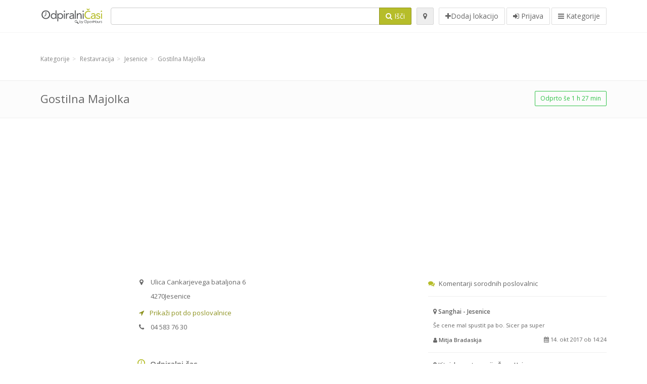

--- FILE ---
content_type: text/html; charset=utf-8
request_url: https://odpiralnicasi.com/spots/gostilna-majolka-jesenice-ulica-cankarjevega-bataljona-75d59b7823
body_size: 9446
content:
<!DOCTYPE html>
<html data-placeholder-focus="false" data-placeholder-live="true" lang="sl" xmlns="http://www.w3.org/1999/xhtml" xmlns:fb="http://www.facebook.com/2008/fbml" xmlns:og="http://ogp.me/ns#">
<head>
<!-- Google Tag Manager -->
<script>(function(w,d,s,l,i){w[l]=w[l]||[];w[l].push({'gtm.start':
new Date().getTime(),event:'gtm.js'});var f=d.getElementsByTagName(s)[0],
j=d.createElement(s),dl=l!='dataLayer'?'&l='+l:'';j.async=true;j.src=
'https://www.googletagmanager.com/gtm.js?id='+i+dl;f.parentNode.insertBefore(j,f);
})(window,document,'script','dataLayer','GTM-59Z6Z7W2');</script>
<!-- End Google Tag Manager -->
<script async src="//pagead2.googlesyndication.com/pagead/js/adsbygoogle.js"></script>
<script>(adsbygoogle = window.adsbygoogle || []).push({google_ad_client: "ca-pub-6289304932901331", enable_page_level_ads: true});</script>
<meta content="170694533002742" property="fb:app_id">
<meta content="547373987" property="fb:admins">
<meta content="1002116584" property="fb:admins">
<meta content="705241346" property="fb:admins">
<meta content="Odpiralni Časi" property="og:site_name">
<meta content="sl_SI" property="og:locale">
<meta content="place" property="og:type">
<meta content="OC - Gostilna Majolka - delovni čas, naslov, telefon" property="og:title">
<meta content="" property="og:description">
<meta content="https://odpiralnicasi.com/spots/gostilna-majolka-jesenice-ulica-cankarjevega-bataljona-75d59b7823" property="og:url">
<meta content="https://odpiralnicasi.com/assets/openhours_icon-fccc01c8df9439c35139fafae19904a75be666d302b9c48bd961c267bc519013.png" property="og:image">
<meta content="46.431712492" property="place:location:latitude">
<meta content="14.0672805453" property="place:location:longitude">
<meta content="Ulica Cankarjevega bataljona 6" property="og:street-address">
<meta content="Jesenice" property="og:locality">
<meta content="4270" property="og:postal-code">
<meta content="Slovenia" property="og:country-name">


<link href="//fonts.googleapis.com/css?family=Open+Sans:300,400italic,400,600" rel="stylesheet">
<link rel="stylesheet" href="/assets/application-9671325202bd18e15901eb9dc524e337e8877380c406d5aad70d0f1c3f6fd353.css" media="all" />
<!--[if lte IE 9]>
<link rel="stylesheet" href="/assets/application_split2-734808df58937e2b0d2fedd08eda1db17ecb7bef8642f336c257fce082635439.css" media="all" />
<![endif]-->

<script src="/assets/application-cd8970561bc385103dfe302a14b031322f95664d3f818dcba350416496120b3c.js"></script>
<!--[if IE 7]>
<link rel="stylesheet" href="/assets/ie7-6b1c9c119e9fd825b3faf115baac1c5755e1f63539df37c3d772982e41741ffd.css" media="screen" />
<![endif]-->
<!--[if IE 8]>
<link rel="stylesheet" href="/assets/ie8-6b1c9c119e9fd825b3faf115baac1c5755e1f63539df37c3d772982e41741ffd.css" media="screen" />
<![endif]-->
<!--[if IE 9]>
<link rel="stylesheet" href="/assets/ie9-58cf5ce965df57938bbfd52cd01eb58e591422b9dd8bf114c15960a1a575ef9a.css" media="screen" />
<![endif]-->
<!--[if lt IE 9]>
<script src="/assets/respond-8e2629c79ab8b6a7fbf93041d53ef5b2b12d0c1bd95ba884adcf3b2dcb916260.js"></script>
<![endif]-->
<title>OC - Gostilna Majolka - delovni čas, naslov, telefon</title>
<meta content="sl" http-equiv="content-language">
<meta content="text/html; charset=UTF-8" http-equiv="Content-Type">
<meta content="width=device-width, initial-scale=1.0" name="viewport">
<meta content="Gostilna Majolka, predstavitev lokacije in odpiralni čas" name="description">
<meta content="delovni cas, casi, lekarna, odprto, trgovina, prazniki, mercator, merkur, spar, tuš, lidl, hofer, banka, petrol, bencinski, servis, bencinska" name="keywords">
<meta content="app-id=312445454" name="apple-itunes-app">
<meta content="app-id=strelovod.android.apps.odpiralnicasi" name="google-play-app">
<meta content="Open Hours LLC" name="author">
<link rel="shortcut icon" href="https://odpiralnicasi.com/assets/favico/favicon-c37a18b750437d457bc551004ade988b6b36b8bb209df391a26cb7cc2e71ea5f.ico">
<link rel="apple-touch-icon" sizes="57x57" href="https://odpiralnicasi.com/assets/favico/apple-touch-icon-57x57-4130b8d11b093fcfb1f578b82589ec1ab770f9ecfd7c69725f6a8623452af457.png">
<link rel="apple-touch-icon" sizes="114x114" href="https://odpiralnicasi.com/assets/favico/apple-touch-icon-114x114-82d87c2ddd258f8329f5a576a8979be58ca4ef15cd6db23764f696c5d110ed9a.png">
<link rel="apple-touch-icon" sizes="72x72" href="https://odpiralnicasi.com/assets/favico/apple-touch-icon-72x72-70c77d55913bf3b50ee80fdd311b746ce3fcd82f57280911ec6748b922e5c03c.png">
<link rel="apple-touch-icon" sizes="144x144" href="https://odpiralnicasi.com/assets/favico/apple-touch-icon-144x144-1720f48509300e936f62a695dcd9e6dd1821f083a73af08912af5b746e41324b.png">
<link rel="apple-touch-icon" sizes="60x60" href="https://odpiralnicasi.com/assets/favico/apple-touch-icon-60x60-d37ec8e6c7019d79fba09bb2aa71da310fc5015e2852b33b20fbf2931a13ed41.png">
<link rel="apple-touch-icon" sizes="120x120" href="https://odpiralnicasi.com/assets/favico/apple-touch-icon-120x120-73feb79eb2cef7de96686831fcf5616f432e6e831a89e126dd21108e521355e3.png">
<link rel="apple-touch-icon" sizes="76x76" href="https://odpiralnicasi.com/assets/favico/apple-touch-icon-76x76-bf201dc0d109a8d47a6cd6a0bca546ae3a965e37953a9a4f018988a43be128ac.png">
<link rel="apple-touch-icon" sizes="152x152" href="https://odpiralnicasi.com/assets/favico/apple-touch-icon-152x152-0818b15e4a9c9b99e3cb2acb8239a80f048a53a6e19cd974a4b2f41fa40f5017.png">
<link rel="icon" type="image/png" sizes="196x196" href="https://odpiralnicasi.com/assets/favico/favicon-196x196-8b7104cfff815b9be04246e34399b90a136e017ccb621270dc97748ea06a0fc9.png">
<link rel="icon" type="image/png" sizes="160x160" href="https://odpiralnicasi.com/assets/favico/favicon-160x160-516955952e02788a45c6b2a41b98cca626367dc35f8f04763034a710fecd5341.png">
<link rel="icon" type="image/png" sizes="96x96" href="https://odpiralnicasi.com/assets/favico/favicon-96x96-676301c53431b4c6ee961f58ad2ca18820a9c50d24fdfa485547a29aac527ac8.png">
<link rel="icon" type="image/png" sizes="16x16" href="https://odpiralnicasi.com/assets/favico/favicon-16x16-1f18c42eb6bb36ac5087d020a66c0267e824390af6241626d45627a6dec4fa69.png">
<link rel="icon" type="image/png" sizes="32x32" href="https://odpiralnicasi.com/assets/favico/favicon-32x32-bf3f148b4846916ee10908835fcf12029c910b7f33c6f7cd443d66b2e64d5cb3.png">
<meta name="msapplication-TileColor" content="#2d89ef">
<meta name="msapplication-TileImage" content="https://odpiralnicasi.com/assets/favico/mstile-144x144-7d6ea3786024c8ae87b53c553e63e7f97390882768130cc0e6669230ec2048a9.png">
<meta name="msapplication-square70x70logo" content="https://odpiralnicasi.com/assets/favico/mstile-70x70-a13423cec11c5d01eea76422e1b2fa19bc01ed2cda396c76832daaab7be6cb60.png">
<meta name="msapplication-square144x144logo" content="https://odpiralnicasi.com/assets/favico/mstile-144x144-7d6ea3786024c8ae87b53c553e63e7f97390882768130cc0e6669230ec2048a9.png">
<meta name="msapplication-square150x150logo" content="https://odpiralnicasi.com/assets/favico/mstile-150x150-ded8bc544f6d01e779bc2e8125603968f07bb4e3bff8f1e0011e6139702148e6.png">
<meta name="msapplication-square310x310logo" content="https://odpiralnicasi.com/assets/favico/mstile-310x310-a414eab947d5b76f46e91d4d4d93af030ae3153ffca71b99f4c10440d617adf7.png">
<meta name="msapplication-wide310x150logo" content="https://odpiralnicasi.com/assets/favico/mstile-310x150-1eb84dc4cc770d0a6556a094406fe561c60ffa8979b7d2d9bd331ff708168e11.png">

<link href="//odpiralnicasi.com/opensearch.xml" rel="search" title="Odpiralni Časi" type="application/opensearchdescription+xml">
<link href="https://odpiralnicasi.com/spots/gostilna-majolka-jesenice-ulica-cankarjevega-bataljona-75d59b7823" rel="canonical">

</head>
<body class="spots si" id="spots-show">
<!-- Google Tag Manager (noscript) -->
<noscript><iframe src="https://www.googletagmanager.com/ns.html?id=GTM-59Z6Z7W2"
height="0" width="0" style="display:none;visibility:hidden"></iframe></noscript>
<!-- End Google Tag Manager (noscript) -->
<!-- Google Analytics -->
<script>
(function(i,s,o,g,r,a,m){i['GoogleAnalyticsObject']=r;i[r]=i[r]||function(){
(i[r].q=i[r].q||[]).push(arguments)},i[r].l=1*new Date();a=s.createElement(o),
m=s.getElementsByTagName(o)[0];a.async=1;a.src=g;m.parentNode.insertBefore(a,m)
})(window,document,'script','//www.google-analytics.com/analytics.js','ga');

ga('create', 'UA-272310-5', 'auto');
ga('send', 'pageview');

</script>
<!-- End Google Analytics -->

<div class="outer">

<div class="header-2" id="header">
<div class="container">
<div class="header">
<div class="logo"><a id="logo" class="svg-logo" href="/"><img alt="Odpiralni Časi" src="/assets/logo/si-fae8214e3cf02a9e5c0d6f64240f02898628c9e7597f77e84c0918fbdc56d667.png" /><span><svg viewBox="0 0 500 500"><use xlink:href="/assets/logo/si-9510bab4577f4a1d4df919cbc4334c8a75addb6fea22c09a206c053c7cbf4ef9.svg#logo" /></svg></span></a></div>
<div class="search_form">
<div class="search_form_inner">
<form id="search_form" name="search_form" action="/spots" accept-charset="UTF-8" method="get">
<div class="input-group">
<input type="text" name="q" id="q" class="form-control" tabindex="1" />
<span class="input-group-btn">
<button class="btn btn-color" tabindex="4">
<i class="fa fa-search"></i>
<span>Išči</span>
</button>
</span>
</div>
</form><div class="btn-wrap">
<a class="locate_me btn btn-grey" title="Lociraj" href="#"><i class="fa fa-map-marker"></i></a>
</div>
<div class="btn-wrap btn-wrap-main">
<a title="Dodaj lokacijo" class="btn btn-white" rel="nofollow" href="/spots/new"><i class="fa fa-plus"></i><span>Dodaj lokacijo</span></a>
<a class="btn btn-white" href="/login" id="login-link" rel="nofollow" title="Prijava">
<i class="fa fa-sign-in"></i>
<span>Prijava</span>
</a>
<a id="categories-menu-button" class="btn btn-white" title="Kategorije" href="/categories"><i class="fa fa-bars"></i>
<span>Kategorije</span>
</a></div>
</div>
</div>

</div>
</div>
</div>


<div class="main-block">
<div class="container">
<div class="spot_header_banner">
<div class="adunit well well-ad text-center" id="AdsenseTOP" data-size-mapping="top" data-urlnaming='true' data-targeting='{&quot;categories&quot;:&quot;38&quot;}'></div>

</div>
</div>
</div>

<div class="main-block">
<div class="container">
<ol class="breadcrumb" itemscope="itemscope" itemtype="https://schema.org/BreadcrumbList"><li itemprop="itemListElement" itemscope="itemscope" itemtype="https://schema.org/ListItem"><a itemprop="item" href="/categories"><span itemprop="name">Kategorije</span></a><meta itemprop="position" content="1" /></li><li itemprop="itemListElement" itemscope="itemscope" itemtype="https://schema.org/ListItem"><a itemprop="item" href="/categories/restavracija-38/choose_subcategory"><span itemprop="name">Restavracija</span></a><meta itemprop="position" content="2" /></li><li itemprop="itemListElement" itemscope="itemscope" itemtype="https://schema.org/ListItem"><a itemprop="item" href="/spots?loc=Jesenice&amp;search_term_id=38"><span itemprop="name">Jesenice</span></a><meta itemprop="position" content="3" /></li><li class="active" itemprop="itemListElement" itemscope="itemscope" itemtype="https://schema.org/ListItem"><a itemprop="item" href="/spots/gostilna-majolka-jesenice-ulica-cankarjevega-bataljona-75d59b7823"><span itemprop="name">Gostilna Majolka</span></a><meta itemprop="position" content="4" /></li></ol>

</div>
<div itemscope itemtype="http://schema.org/LocalBusiness">
<div class="page-heading-two">
<div class="container">
<div class="name" itemprop="name">
<h1>
<span class="combined_name">Gostilna Majolka</span>
</h1>
</div>
<a class="open_elaboration btn btn-sm btn-outline pull-right btn-green" href="https://odpiralnicasi.com/spots/gostilna-majolka-jesenice-ulica-cankarjevega-bataljona-75d59b7823#timetable">Odprto še 1 h 27 min</a>
</div>
</div>
<div class="container">
<div class="row">
<div class="spot-listing-wrapper col-md-6 col-sm-6 col-sm-push-2 col-ms-5 col-ms-push-2"><div class="spotwrapper">
<div class="spot open spot" id="spot_38895">
<div class="spot_info_container detailed">
<div class="spot_info" id="spot_info_75d59b7823" data-combined-name="Gostilna Majolka"><div>
<div class="row">
<div class="col-md-12">
<div class="adr" itemprop="address" itemscope="itemscope" itemtype="http://schema.org/PostalAddress"><div><i class="fa fa-map-marker"></i><span class="street-address" itemprop="streetAddress">Ulica Cankarjevega bataljona 6</span></div><div><i class="fa fa-empty"></i><span class="postal-code" itemprop="postalCode">4270</span><span class="locality" itemprop="addressLocality">Jesenice</span></div><div class="locality" itemprop="addressCountry" style="display: none;">Slovenia</div></div><a href="https://maps.google.com?saddr=Current+Location&amp;daddr=46.431712492,14.0672805453" class="popup-gmaps navigate-link" target="_blank" title="Prikaži pot do poslovalnice Gostilna Majolka" data-share="<a target=&quot;_blank&quot; href=&quot;https://maps.google.com?saddr=Current+Location&amp;daddr=46.431712492,14.0672805453&quot;><i class=&quot;fa fa-share-square-o&quot;></i> Odpri Google Maps</a>" onclick="return magific_gmaps.call(this);"><span><i class="fa fa-location-arrow"></i> Prikaži pot do poslovalnice</span></a><div class="tel icon"><i class="fa fa-phone"></i><span class="value" itemprop="telephone">04 583 76 30 </span></div></div>
</div>
<div class="row">
<div class="col-md-12">
<div class="geo" itemprop="geo" itemscope="itemscope" itemtype="http://schema.org/GeoCoordinates"><span class="latitude">46.431712492</span>, <span class="longitude">14.0672805453</span><meta itemprop="latitude" content="46.431712492" /><meta itemprop="longitude" content="14.0672805453" /></div>
<div class="btn-toolbar" role="toolbar">

<div class="btn-group pull-right">
<div class="marker_reference_wrapper btn btn-sm btn-outline btn-white" style="display: none;">
<div class="marker_reference" data-toggle="tooltip" title="lokacija na zemljevidu"></div>
</div>
</div>
</div>
<div class="clearfix"></div>

</div>
</div>
<div class="row">
<div class="col-md-12">

</div>
</div>
<div class="row">
<div class="col-md-12">
</div>
</div>
</div>
</div>
<a name="timetable"></a>
<h5>
<i class="fa icon-ocicons-all-copy-21 color"></i>
<span>Odpiralni čas</span>
</h5>
<div class="timetable">
<ul class="list-unstyled" itemprop="openingHoursSpecification" itemscope itemtype="http://schema.org/OpeningHoursSpecification">
<li class="mon">
<link itemprop="dayOfWeek" href="https://purl.org/goodrelations/v1#Monday"><meta itemprop="opens" content="09:00:00"><meta itemprop="closes" content="13:00:00"><div class="row">
<div class="col-xs-7">
<span>
ponedeljek
</span>
</div>
<div class="col-xs-5 text-right">
<span>09.00 - 13.00</span>
</div>
</div>
</li>
<li class="tue">
<link itemprop="dayOfWeek" href="https://purl.org/goodrelations/v1#Tuesday"><meta itemprop="opens" content="09:00:00"><meta itemprop="closes" content="21:00:00"><div class="row">
<div class="col-xs-7">
<span>
torek
</span>
</div>
<div class="col-xs-5 text-right">
<span>09.00 - 21.00</span>
</div>
</div>
</li>
<li class="today wed">
<link itemprop="dayOfWeek" href="https://purl.org/goodrelations/v1#Wednesday"><meta itemprop="opens" content="09:00:00"><meta itemprop="closes" content="21:00:00"><div class="row">
<div class="col-xs-7">
<span>
sreda
</span>
</div>
<div class="col-xs-5 text-right">
<span>09.00 - 21.00</span>
</div>
</div>
</li>
<li class="thu">
<link itemprop="dayOfWeek" href="https://purl.org/goodrelations/v1#Thursday"><meta itemprop="opens" content="09:00:00"><meta itemprop="closes" content="21:00:00"><div class="row">
<div class="col-xs-7">
<span>
četrtek
</span>
</div>
<div class="col-xs-5 text-right">
<span>09.00 - 21.00</span>
</div>
</div>
</li>
<li class="fri">
<link itemprop="dayOfWeek" href="https://purl.org/goodrelations/v1#Friday"><meta itemprop="opens" content="09:00:00"><meta itemprop="closes" content="21:00:00"><div class="row">
<div class="col-xs-7">
<span>
petek
</span>
</div>
<div class="col-xs-5 text-right">
<span>09.00 - 21.00</span>
</div>
</div>
</li>
<li class="sat">
<link itemprop="dayOfWeek" href="https://purl.org/goodrelations/v1#Saturday"><meta itemprop="opens" content="09:00:00"><meta itemprop="closes" content="21:00:00"><div class="row">
<div class="col-xs-7">
<span>
sobota
</span>
</div>
<div class="col-xs-5 text-right">
<span>09.00 - 21.00</span>
</div>
</div>
</li>
<li class="sun">
<link itemprop="dayOfWeek" href="https://purl.org/goodrelations/v1#Sunday"><meta itemprop="opens" content="09:00:00"><meta itemprop="closes" content="21:00:00"><div class="row">
<div class="col-xs-7">
<span>
nedelja
</span>
</div>
<div class="col-xs-5 text-right">
<span>09.00 - 21.00</span>
</div>
</div>
</li>
</ul>

<div class="btn-toolbar" role="toolbar" style="margin-top: 10px;">
<div class="btn-group pull-left">
<a class="btn btn-sm btn-outline btn-white b-popover" rel="nofollow" data-title="Sporoči nepravilnost" data-content="Sporočite nepravilnost pri vnosu, npr. napačna telefonska številka, naslov, odpiralni čas ipd." data-toggle="popover" href="/spots/75d59b7823/reports/new">Sporoči napako</a>
</div>
<div class="btn-group pull-right">
</div>
</div>
</div>


<h5>
<i class="fa icon-ocicons-all-copy-21 color"></i>
<span>
Izjeme
</span>
</h5>
<div class="timetable">
<ul class="list-unstyled">
<li>
<div class="row">
<div class="col-xs-7">Prešernov dan, 08. feb</div>
<div class="col-xs-5 text-right">manjka odpiralni čas</div>
</div>
</li>
</ul>
</div>

<div class="well brand-bg">
<a data-type="facebook" data-url="https://odpiralnicasi.com/spots/gostilna-majolka-jesenice-ulica-cankarjevega-bataljona-75d59b7823" data-via="odpiralnicasi" data-description="Gostilna Majolka, predstavitev lokacije in odpiralni čas" data-media="https://odpiralnicasi.com/assets/openhours_icon-fccc01c8df9439c35139fafae19904a75be666d302b9c48bd961c267bc519013.png" data-title="OC - Gostilna Majolka - delovni čas, naslov, telefon" class="prettySocial facebook" href="#"><i class="fa fa-facebook square-3"></i>
</a><a data-type="twitter" data-url="https://odpiralnicasi.com/spots/gostilna-majolka-jesenice-ulica-cankarjevega-bataljona-75d59b7823" data-via="odpiralnicasi" data-description="Gostilna Majolka, predstavitev lokacije in odpiralni čas" data-media="https://odpiralnicasi.com/assets/openhours_icon-fccc01c8df9439c35139fafae19904a75be666d302b9c48bd961c267bc519013.png" data-title="OC - Gostilna Majolka - delovni čas, naslov, telefon" class="prettySocial twitter" href="#"><i class="fa fa-twitter square-3"></i>
</a><a data-type="pinterest" data-url="https://odpiralnicasi.com/spots/gostilna-majolka-jesenice-ulica-cankarjevega-bataljona-75d59b7823" data-via="odpiralnicasi" data-description="Gostilna Majolka, predstavitev lokacije in odpiralni čas" data-media="https://odpiralnicasi.com/assets/openhours_icon-fccc01c8df9439c35139fafae19904a75be666d302b9c48bd961c267bc519013.png" data-title="OC - Gostilna Majolka - delovni čas, naslov, telefon" class="prettySocial pinterest" href="#"><i class="fa fa-pinterest square-3"></i>
</a></div>


<div class="map_box">
<h5>
<i class="fa fa-map-marker color"></i>
<span>Prikaz lokacije na zemljevidu</span>
</h5>

<div class="widget-content">
<div class="map_container"></div>
<div class="map_container_placeholder"></div>
</div>
</div>

<div class="spot_menu_box panel panel-grey">
<div class="panel-heading">Ste opazili nepravilnost?</div>
<div class="panel-body">
<div class="spot_menu_item">
<div class="spot_menu">
<div class="row">
<div class="text-center col-md-6"><a class="btn btn-orange btn-outline" data-toggle="popover" data-title="Sporoči nepravilnost" data-content="Sporočite nepravilnost pri vnosu, npr. napačna telefonska številka, naslov, odpiralni čas ipd." rel="nofollow" href="/spots/75d59b7823/reports/new"><i class="fa fa-exclamation-triangle"></i>
Sporoči napako
</a></div>
<div class="text-center col-md-6"><a class="btn btn-white" data-toggle="popover" data-title="Prevzemi urejanje vnosa" data-content="Če ste lastnik poslovalnice, zahtevajte pravice urejanja vnosa." rel="nofollow" href="/spots/75d59b7823/ownership_requests/new"><i class="fa fa-home"></i>
Prevzemi urejanje vnosa
</a></div>
</div>
</div>
</div>
</div>
</div>


<div id="comments">
<div class="reviews blog-comments" id="reviews_38895">
</div>

<div class="well new_comment_link_and_form" id="comments_form_add_toggle_spot_38895">
<h4 class="add_comment">
<i class="fa fa-comments color"></i>
Dodaj komentar za Gostilna Majolka
</h4>
<hr>
<div class="comments_form_spot" id="comments_form_spot_38895">
<form class="smart-forms formtastic comment" id="new_comment_spot_38895" novalidate="novalidate" action="/spots/75d59b7823/comments" accept-charset="UTF-8" data-remote="true" novalidate="novalidate" data-client-side-validations="{&quot;html_settings&quot;:{&quot;type&quot;:&quot;Formtastic::FormBuilder&quot;,&quot;input_tag&quot;:&quot;\u003cspan id=\&quot;input_tag\&quot;\u003e\u003c/span\u003e&quot;,&quot;label_tag&quot;:&quot;\u003clabel id=\&quot;label_tag\&quot;\u003e\u003c/label\u003e&quot;},&quot;number_format&quot;:{&quot;separator&quot;:&quot;.&quot;,&quot;delimiter&quot;:&quot;,&quot;},&quot;validators&quot;:{&quot;comment[email]&quot;:{&quot;presence&quot;:[{&quot;message&quot;:&quot;Email ne sme biti prazen&quot;}],&quot;format&quot;:[{&quot;message&quot;:&quot;Email ni v ustreznem formatu&quot;,&quot;with&quot;:{&quot;source&quot;:&quot;(^([^@\\s]+)@((?:[\\-_a-z0-9]+\\.)+[a-z]{2,})(?=$|\\n))|(^(?=$|\\n))&quot;,&quot;options&quot;:&quot;i&quot;}}]},&quot;comment[name]&quot;:{&quot;presence&quot;:[{&quot;message&quot;:&quot;Ime ne sme biti prazno&quot;}]},&quot;comment[content]&quot;:{&quot;presence&quot;:[{&quot;message&quot;:&quot;Vsebina ne sme biti prazna&quot;}]}}}" method="post"><div class="section" id="comment_email_input"><label class="field"><input placeholder="Email" maxlength="255" id="comment_email" class="comment_user_email gui-input" type="email" name="comment[email]" /></label></div>
<div class="hide section" id="comment_password_input"><label class="field"><input type="password" name="password" id="comment_password" placeholder="Geslo" class="gui-input" /><span class="input-hint">Ta uporabnik obstaja, prosimo vnesite geslo:</span></label></div>
<div class="hide section" id="comment_name_input"><label class="field"><input placeholder="Ime" maxlength="255" id="comment_name" class="gui-input" type="text" name="comment[name]" /></label></div>
<div class="section" id="comment_content_input"><label class="field"><textarea rows="20" placeholder="Mnenje" id="comment_content" class="gui-textarea" name="comment[content]">
</textarea><span class="input-hint">Mnenje bo vidno vsem obiskovalcem!</span></label></div>
<div class="hide section" id="comment_captcha_input"><div class="smart-widget sm-left sml-120"><label class="button" for="comment_captcha">3 + 2 =</label><label class="field prepend-icon"><input placeholder="Odgovor na varnostno vprašanje" id="comment_captcha" class="gui-input" type="text" name="comment[captcha]" /><label class="field-icon"><i class="fa fa-shield"></i></label></label></div></div>
<div class="row">
<div class="col-sm-6 col-md-6">
<div class="section"><div class="rating block"><span class="lbl-text">Ocena</span><input type="radio" name="rating" id="rating_5" value="5" class="rating-input" /><label class="rating-star" for="rating_5"><i class="fa fa-star"></i></label>
<input type="radio" name="rating" id="rating_4" value="4" class="rating-input" /><label class="rating-star" for="rating_4"><i class="fa fa-star"></i></label>
<input type="radio" name="rating" id="rating_3" value="3" class="rating-input" /><label class="rating-star" for="rating_3"><i class="fa fa-star"></i></label>
<input type="radio" name="rating" id="rating_2" value="2" class="rating-input" /><label class="rating-star" for="rating_2"><i class="fa fa-star"></i></label>
<input type="radio" name="rating" id="rating_1" value="1" class="rating-input" /><label class="rating-star" for="rating_1"><i class="fa fa-star"></i></label></div></div>
</div>
</div>
<input type="submit" name="commit" value="Dodaj" class="btn btn-color" data-disable-with="Dodaj" />
</form>
</div>
</div>

</div>

</div>

</div>
</div>
<div class="container">
</div>
<div class="block-heading-two">
<h3>
<span>
<i class="fa fa-level-down"></i>
Sorodne poslovalnice v bližini
</span>
</h3>
</div>
<div class="row"></div>
<div class="col-md-6">
<div class="spot_info_container sidebar" itemscope itemtype="http://schema.org/LocalBusiness">
<div class="image-row">
<a class="no-image-listing img-thumbnail img-responsive  tiny" href="https://odpiralnicasi.com/spots/restavracija-kazina-meta-janc-jesenice-cesta-zelezarjev-6acb2afd05"><div class="d1">
<div class="d2">
<i class="fa icon-ocicons-all-copy-21"></i>
<span class="nophotos">Za to poslovalnico še ni slik</span>
</div>
</div>
</a>
</div>
<div class="nearest-content">
<div class="name" itemprop="name"><a href="https://odpiralnicasi.com/spots/restavracija-kazina-meta-janc-jesenice-cesta-zelezarjev-6acb2afd05">Restavracija Kazina Meta Janc s.p.</a></div>
<meta class="url" content="https://odpiralnicasi.com/spots/restavracija-kazina-meta-janc-jesenice-cesta-zelezarjev-6acb2afd05" itemprop="url">
<div>
<span class="pull-left"><div class="distance"><i class="fa icon-ocicons-all-copy-32"></i><span>230 m</span></div></span>
</div>
</div>
</div>
</div>
<div class="col-md-6">
<div class="spot_info_container sidebar" itemscope itemtype="http://schema.org/LocalBusiness">
<div class="image-row">
<a href="https://odpiralnicasi.com/spots/sanghai-jesenice-delavska-ulica-610ea624ee"><img itemprop="photo" class="img-responsive img-thumbnail tiny" src="/photos/069/925/data-tiny.jpg" /></a>
</div>
<div class="nearest-content">
<div class="name" itemprop="name"><a href="https://odpiralnicasi.com/spots/sanghai-jesenice-delavska-ulica-610ea624ee">Sanghai - Jesenice</a></div>
<meta class="url" content="https://odpiralnicasi.com/spots/sanghai-jesenice-delavska-ulica-610ea624ee" itemprop="url">
<div>
<span class="pull-left"><div class="distance"><i class="fa icon-ocicons-all-copy-32"></i><span>350 m</span></div></span>
</div>
</div>
</div>
</div>
<div class="row"></div>
<div class="col-md-6">
<div class="spot_info_container sidebar" itemscope itemtype="http://schema.org/LocalBusiness">
<div class="image-row">
<a class="no-image-listing img-thumbnail img-responsive  tiny" href="https://odpiralnicasi.com/spots/kitajska-restavracija-sang-hai-jesenice-delovska-ulica-0ad90a9bd1"><div class="d1">
<div class="d2">
<i class="fa icon-ocicons-all-copy-21"></i>
<span class="nophotos">Za to poslovalnico še ni slik</span>
</div>
</div>
</a>
</div>
<div class="nearest-content">
<div class="name" itemprop="name"><a href="https://odpiralnicasi.com/spots/kitajska-restavracija-sang-hai-jesenice-delovska-ulica-0ad90a9bd1">Kitajska restavracija Šang Hai</a></div>
<meta class="url" content="https://odpiralnicasi.com/spots/kitajska-restavracija-sang-hai-jesenice-delovska-ulica-0ad90a9bd1" itemprop="url">
<div>
<span class="pull-left"><div class="distance"><i class="fa icon-ocicons-all-copy-32"></i><span>360 m</span></div></span>
<div class="average_container pull-right">
<div class="average_rating small" id="spot_rating_60031" title="3.0 star rating">
<i class="fa fa-star"></i><i class="fa fa-star"></i><i class="fa fa-star"></i><i class="fa fa-star-o"></i><i class="fa fa-star-o"></i>
</div>
</div>
</div>
</div>
</div>
</div>
<div class="col-md-6">
<div class="spot_info_container sidebar" itemscope itemtype="http://schema.org/LocalBusiness">
<div class="image-row">
<a class="no-image-listing img-thumbnail img-responsive  tiny" href="https://odpiralnicasi.com/spots/gostilnica-in-picerija-izba-jesenice-trg-toneta-cufarja-b12635ec1f"><div class="d1">
<div class="d2">
<i class="fa icon-ocicons-all-copy-21"></i>
<span class="nophotos">Za to poslovalnico še ni slik</span>
</div>
</div>
</a>
</div>
<div class="nearest-content">
<div class="name" itemprop="name"><a href="https://odpiralnicasi.com/spots/gostilnica-in-picerija-izba-jesenice-trg-toneta-cufarja-b12635ec1f">Gostilnica in picerija Izba</a></div>
<meta class="url" content="https://odpiralnicasi.com/spots/gostilnica-in-picerija-izba-jesenice-trg-toneta-cufarja-b12635ec1f" itemprop="url">
<div>
<span class="pull-left"><div class="distance"><i class="fa icon-ocicons-all-copy-32"></i><span>620 m</span></div></span>
</div>
</div>
</div>
</div>
<div class="row"></div>
<div class="col-md-6">
<div class="spot_info_container sidebar" itemscope itemtype="http://schema.org/LocalBusiness">
<div class="image-row">
<a href="https://odpiralnicasi.com/spots/picerija-fabrka-bistro-catering-jesenice-cesta-franceta-preserna-f1634f0bd2"><img itemprop="photo" class="img-responsive img-thumbnail tiny" src="/photos/087/456/20210526_161911-tiny.jpg" /></a>
</div>
<div class="nearest-content">
<div class="name" itemprop="name"><a href="https://odpiralnicasi.com/spots/picerija-fabrka-bistro-catering-jesenice-cesta-franceta-preserna-f1634f0bd2">PICERIJA FABRKA BISTRO&amp;CATERING</a></div>
<meta class="url" content="https://odpiralnicasi.com/spots/picerija-fabrka-bistro-catering-jesenice-cesta-franceta-preserna-f1634f0bd2" itemprop="url">
<div>
<span class="pull-left"><div class="distance"><i class="fa icon-ocicons-all-copy-32"></i><span>970 m</span></div></span>
</div>
</div>
</div>
</div>
<div class="col-md-6">
<div class="spot_info_container sidebar" itemscope itemtype="http://schema.org/LocalBusiness">
<div class="image-row">
<a class="no-image-listing img-thumbnail img-responsive  tiny" href="https://odpiralnicasi.com/spots/restavracija-ejga-jesenice-cesta-marsala-tita-a5a5500768"><div class="d1">
<div class="d2">
<i class="fa icon-ocicons-all-copy-21"></i>
<span class="nophotos">Za to poslovalnico še ni slik</span>
</div>
</div>
</a>
</div>
<div class="nearest-content">
<div class="name" itemprop="name"><a href="https://odpiralnicasi.com/spots/restavracija-ejga-jesenice-cesta-marsala-tita-a5a5500768">Restavracija Ejga</a></div>
<meta class="url" content="https://odpiralnicasi.com/spots/restavracija-ejga-jesenice-cesta-marsala-tita-a5a5500768" itemprop="url">
<div>
<span class="pull-left"><div class="distance"><i class="fa icon-ocicons-all-copy-32"></i><span>1.22 km</span></div></span>
</div>
</div>
</div>
</div>
<div class="row">
<div class="col-xs-12 text-center">
<a class="btn btn-white" href="/spots?search_term_id=38">Prikaži celotno kategorijo <b>Restavracija</b></a>
</div>
</div>

</div>
<div class="left1-wrapper col-sm-2 col-sm-pull-6 col-ms-2 col-ms-pull-6 col-md-2 col-md-pull-6">
  <div class="adunit well well-ad text-center display-none " id="left1" data-size-mapping="left" data-urlnaming='true' data-targeting='{&quot;categories&quot;:&quot;38&quot;}'></div>
</div>

<div class="col-md-4 col-sm-4 col-ms-5 sidebar-wrapper"><div id="scroller-anchor"></div>
<div class="sidebar">
<div id="sidebar_banner_wrapper">
<div class="adunit well well-ad text-center" id="right1" data-size-mapping="right" data-urlnaming='true' data-targeting='{&quot;categories&quot;:&quot;38&quot;}'></div>

</div>
<div class="s-widget">
<h5>
<i class="fa fa-comments color"></i>
<span>
Komentarji sorodnih poslovalnic
</span>
</h5>
<div class="widget-content">
<div class="spot_info_container sidebar-comments sidebar border">
<div class="nearest-content">
<a class="comment" href="https://odpiralnicasi.com/spots/sanghai-jesenice-delavska-ulica-610ea624ee#comments">
<div>
<span class="name">
<i class="fa fa-map-marker"></i>
Sanghai - Jesenice
</span>
</div>
<div class="small comment_content">
Še cene mal spustit pa bo. Sicer pa super
</div>
<span class="author small">
<i class="fa fa-user"></i>
Mitja Bradaskja
</span>
<div class="date small pull-right">
<i class="fa fa-calendar"></i>
14. okt 2017 ob 14:24
</div>
</a>
</div>
</div>
<div class="spot_info_container sidebar-comments sidebar border">
<div class="nearest-content">
<a class="comment" href="https://odpiralnicasi.com/spots/kitajska-restavracija-sang-hai-jesenice-delovska-ulica-0ad90a9bd1#comments">
<div>
<span class="name">
<i class="fa fa-map-marker"></i>
Kitajska restavracija Šang Hai
</span>
</div>
<div class="small comment_content">
Obupna hrana. Juha ni bila dobra, zelenjava je bila slaba. Par ur po kosilu mi je bilo pa še slab...
</div>
<span class="author small">
<i class="fa fa-user"></i>
Domen
</span>
<div class="date small pull-right">
<i class="fa fa-calendar"></i>
19. dec 2014 ob 14:34
</div>
</a>
</div>
</div>
<div class="spot_info_container sidebar-comments sidebar border">
<div class="nearest-content">
<a class="comment" href="https://odpiralnicasi.com/spots/restavracija-ejga-jesenice-cesta-marsala-tita-a5a5500768#comments">
<div>
<span class="name">
<i class="fa fa-map-marker"></i>
Restavracija Ejga
</span>
</div>
<div class="small comment_content">
Restavracija je eden redkih biserov v Sloveniji; osebje je prijazno, ambient čudovit, hrana odlič...
</div>
<span class="author small">
<i class="fa fa-user"></i>
Ariela Herček
</span>
<div class="date small pull-right">
<i class="fa fa-calendar"></i>
30. dec 2017 ob 15:33
</div>
</a>
</div>
</div>
<div class="spot_info_container sidebar-comments sidebar border">
<div class="nearest-content">
<a class="comment" href="https://odpiralnicasi.com/spots/bistro-oaza-jesenice-cesta-marsala-tita-9657904e3e#comments">
<div>
<span class="name">
<i class="fa fa-map-marker"></i>
Bistro Oaza
</span>
</div>
<div class="small comment_content">
lepo urejen lokal z najboljšimi kalamari in picami na svetu...še pridem :)
</div>
<span class="author small">
<i class="fa fa-user"></i>
Jagi
</span>
<div class="date small pull-right">
<i class="fa fa-calendar"></i>
12. maj 2012 ob 6:34
</div>
</a>
</div>
</div>
<div class="spot_info_container sidebar-comments sidebar border">
<div class="nearest-content">
<a class="comment" href="https://odpiralnicasi.com/spots/pizzeria-trucker-hrusica-3b6465f939#comments">
<div>
<span class="name">
<i class="fa fa-map-marker"></i>
Pizzeria Trucker
</span>
</div>
<div class="small comment_content">
Hallöchen, wir haben heute Pizzeria Trucker besucht, sehr leckere Pizza, nette Bedienung, gute Pr...
</div>
<span class="author small">
<i class="fa fa-user"></i>
Elena 
</span>
<div class="date small pull-right">
<i class="fa fa-calendar"></i>
11. jul 2023 ob 11:27
</div>
</a>
</div>
</div>
</div>
</div>

<div class="s-widget">
<h5>
<i class="fa fa-tags color"></i>
<span>
Akcije sorodnih poslovalnice
</span>
</h5>
<div class="widget-content">
<div class="spot_info_container sidebar-comments sidebar">
<div class="image-row">
<a href="https://odpiralnicasi.com/spots/okrepcevalnica-in-gostilnica-jur-lesce-zelezniska-411f109d98#deal_67"><img class="img-responsive img-thumbnail tiny" src="/photos/deals/000/067/kava_z_roglji%C4%8Dkom-tiny.jpg" /></a>
</div>
<div class="nearest-content">
<a class="comment" href="https://odpiralnicasi.com/spots/okrepcevalnica-in-gostilnica-jur-lesce-zelezniska-411f109d98#deal_67"><div class="name" style="font-weight: bold;">kava z rogljičkom - 2.10€ (Lesce)</div>
<p>Expreso,kava z mlekom ali kava s smetano,poleg dobite rogljiček z m...</p>
</a></div>
</div>
<div class="spot_info_container sidebar-comments sidebar">
<div class="image-row">
<a href="https://odpiralnicasi.com/spots/pizzerija-maraton-kranjska-gora-log-c2f007f751#deal_2462"><img class="img-responsive img-thumbnail tiny" src="/photos/deals/002/462/data-tiny.jpg" /></a>
</div>
<div class="nearest-content">
<a class="comment" href="https://odpiralnicasi.com/spots/pizzerija-maraton-kranjska-gora-log-c2f007f751#deal_2462"><div class="name" style="font-weight: bold;"> (Kranjska Gora)</div>
</a></div>
</div>
<div class="spot_info_container sidebar-comments sidebar">
<div class="image-row">
<a href="https://odpiralnicasi.com/spots/gostilna-in-pizzerija-brunarica-stern-kokrica-cesta-na-rupo-9ab651fa7b#deal_5586"><img class="img-responsive img-thumbnail tiny" src="/photos/deals/005/586/brunarica_stern_%2812%29-tiny.jpg" /></a>
</div>
<div class="nearest-content">
<a class="comment" href="https://odpiralnicasi.com/spots/gostilna-in-pizzerija-brunarica-stern-kokrica-cesta-na-rupo-9ab651fa7b#deal_5586"><div class="name" style="font-weight: bold;">Malice, kosila in hrana po naročilu. Osebni prevzem in dostava! (Kokrica)</div>
</a></div>
</div>
<div class="spot_info_container sidebar-comments sidebar">
<div class="image-row">
<a href="https://odpiralnicasi.com/spots/lokal-dama-milena-zupanc-kranj-ulica-nikole-tesle-f6b3cb1911#deal_663"><img class="img-responsive img-thumbnail tiny" src="/photos/deals/000/663/light-beer.11017-tiny.jpg" /></a>
</div>
<div class="nearest-content">
<a class="comment" href="https://odpiralnicasi.com/spots/lokal-dama-milena-zupanc-kranj-ulica-nikole-tesle-f6b3cb1911#deal_663"><div class="name" style="font-weight: bold;">Točeno pivo 0,5 l - 1.30€ (Kranj)</div>
<p>Točeno pivo - Dama - samo 1,30€ za 0,5 l.</p>
</a></div>
</div>
<div class="spot_info_container sidebar-comments sidebar">
<div class="image-row">
<a class="no-image-listing img-thumbnail img-responsive  tiny" href="https://odpiralnicasi.com/spots/karantanija-kranj-drulovka-1fa6936918"><div class="d1">
<div class="d2">
<i class="fa icon-ocicons-all-copy-21"></i>
<span class="nophotos">Za to poslovalnico še ni slik</span>
</div>
</div>
</a>
</div>
<div class="nearest-content">
<a class="comment" href="https://odpiralnicasi.com/spots/karantanija-kranj-drulovka-1fa6936918#deal_555"><div class="name" style="font-weight: bold;">Pivo - 1.60€ (Kranj)</div>
<p>Vesele urice v Karantaniji, vsak delovnik med 14:00 in 17:00!</p>
</a></div>
</div>
</div>
</div>

</div>
</div>
</div>
</div>
</div>
</div>

<div class="footer-wrapper">
<div class="foot hidden-xs">
<div class="container">
<div class="row">
<div class="col-sm-9">
<div class="pull-left">
<div class="pull-left"><div id="logo_footer" class="svg-logo"><img alt="Odpiralni Časi" src="/assets/logo/default-2b0a10eee82bb643303b162bd0c2778ca0c6ce15dd6a6fd9327a1a418ccc792f.png" /><span><svg viewBox="0 0 500 500"><use xlink:href="/assets/logo/default-3f0a03cf727c81de3f01e90c458551ba6aed76235c61f2ba71ec51b59b4cffc1.svg#logo" /></svg></span></div></div>
<p class="pull-left">Spletni in mobilni iskalnik lokalnih informacij.</p>
</div>
</div>
<div class="col-sm-3 center">
<div class="pull-right">
<div class="brand-bg">
<a href="https://www.facebook.com/odpiralnicasi" rel="nofollow" class="facebook" title="Facebook" target="_blank"><i class="fa fa-facebook circle-3"></i></a>
<a href="https://twitter.com/odpiralnicasi" rel="nofollow" class="twitter" title="Twitter" target="_blank"><i class="fa fa-twitter circle-3"></i></a>
</div>
</div>
</div>
</div>
</div>
</div>
<footer>
<div class="container">
<div class="pull-left">
Copyright © 2026
<a href="#">odpiralnicasi.com</a>
</div>
<ul class="list-inline pull-right">
<li><a title="O storitvi" href="/about">O storitvi</a></li>
<li><a title="Oglaševanje" href="/partnership">Oglaševanje</a></li>
<li><a title="Kategorije" href="/categories">Kategorije</a></li>
<li><a title="Države" href="/sites">Države</a></li>
<li><a title="Kraji" href="/cities">Kraji</a></li>
<li><a title="Podjetja" href="/companies">Podjetja</a></li>
<li><a title="Splošni pogoji" href="/legal">Splošni pogoji</a></li>

</ul>
</div>
</footer>
</div>

</div>
<div class="totop">
<a href="#">
<i class="fa fa-angle-up bg-color"></i>
</a>
</div>
<script src="/assets/front-d4fae8613bcdc62e1c21e29d598d15ebee63239c298ecdd1ebef322d44667d99.js" defer="defer"></script>
<script src="/assets/i18n/locales/sl-2a00257344d634e2f1670fb416121f033b6c8e4432ecda5beab32ec0dc5bced9.js" defer="defer"></script>
<meta name="csrf-param" content="authenticity_token" />
<meta name="csrf-token" content="_nk6v1qMjy0eU0HRFTTgDAD6mFR0TidvD4dh5nn24TwrQofR_fw9foblD4FM6hV9cEKxNpQWVeixPf13FQnlfg" />
<script type="text/javascript">
var mobile_app_name = "Odpiralni Časi";
I18n.locale = "sl";
I18n.fallbacks = true;
I18n.country = "si";
</script>
<script src="/assets/cookiesDirective-7cca4c8d75d1f0b288e26f690261430f502de6286fd31f12363c4d7d09aa3adb.js" async="async"></script>
<script defer src="https://static.cloudflareinsights.com/beacon.min.js/vcd15cbe7772f49c399c6a5babf22c1241717689176015" integrity="sha512-ZpsOmlRQV6y907TI0dKBHq9Md29nnaEIPlkf84rnaERnq6zvWvPUqr2ft8M1aS28oN72PdrCzSjY4U6VaAw1EQ==" data-cf-beacon='{"version":"2024.11.0","token":"bb58ebabed8645c58c32420f5c5817c1","r":1,"server_timing":{"name":{"cfCacheStatus":true,"cfEdge":true,"cfExtPri":true,"cfL4":true,"cfOrigin":true,"cfSpeedBrain":true},"location_startswith":null}}' crossorigin="anonymous"></script>
</body>
</html>


--- FILE ---
content_type: text/html; charset=utf-8
request_url: https://www.google.com/recaptcha/api2/aframe
body_size: 269
content:
<!DOCTYPE HTML><html><head><meta http-equiv="content-type" content="text/html; charset=UTF-8"></head><body><script nonce="f06RkQPRcC65EMyyxPwzEQ">/** Anti-fraud and anti-abuse applications only. See google.com/recaptcha */ try{var clients={'sodar':'https://pagead2.googlesyndication.com/pagead/sodar?'};window.addEventListener("message",function(a){try{if(a.source===window.parent){var b=JSON.parse(a.data);var c=clients[b['id']];if(c){var d=document.createElement('img');d.src=c+b['params']+'&rc='+(localStorage.getItem("rc::a")?sessionStorage.getItem("rc::b"):"");window.document.body.appendChild(d);sessionStorage.setItem("rc::e",parseInt(sessionStorage.getItem("rc::e")||0)+1);localStorage.setItem("rc::h",'1769628838875');}}}catch(b){}});window.parent.postMessage("_grecaptcha_ready", "*");}catch(b){}</script></body></html>